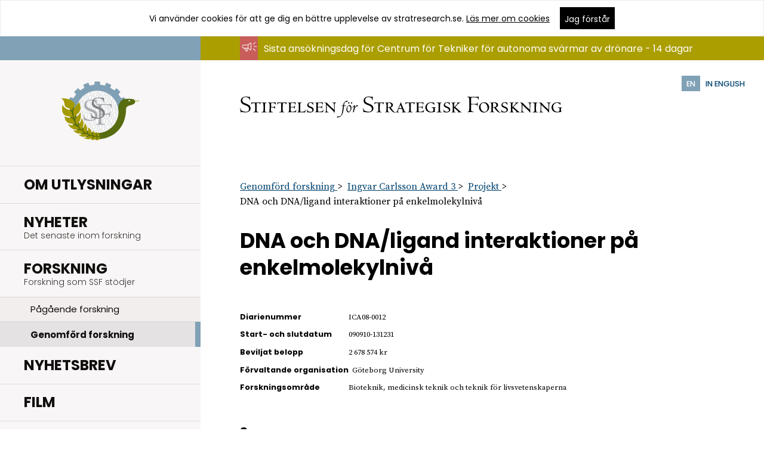

--- FILE ---
content_type: image/svg+xml
request_url: https://strategiska.se/app/uploads/facebook-circle.svg
body_size: 650
content:
<?xml version="1.0" encoding="utf-8"?>
<!-- Generator: Adobe Illustrator 19.1.0, SVG Export Plug-In . SVG Version: 6.00 Build 0)  -->
<!DOCTYPE svg PUBLIC "-//W3C//DTD SVG 1.1//EN" "http://www.w3.org/Graphics/SVG/1.1/DTD/svg11.dtd">
<svg version="1.1" id="Layer_1" xmlns="http://www.w3.org/2000/svg" xmlns:xlink="http://www.w3.org/1999/xlink" x="0px" y="0px"
	 width="96px" height="96px" viewBox="0 0 96 96" style="enable-background:new 0 0 96 96;" xml:space="preserve">
<style type="text/css">
	.st0{fill:#FFFFFF;}
</style>
<path class="st0" d="M33.6,40.6h8.5v-7.9c0,0-0.4-5.2,3.6-9.1c3.9-3.9,9.2-3.6,16.7-2.9v8.8h-5.6c0,0-2.3,0-3.4,1.2
	c-1.1,1.3-1,3.1-1,3.5v6.4h9.6l-1.2,9.8h-8.5v25.3H42.2V50.4h-8.6C33.6,50.4,33.6,40.6,33.6,40.6z"/>
</svg>
